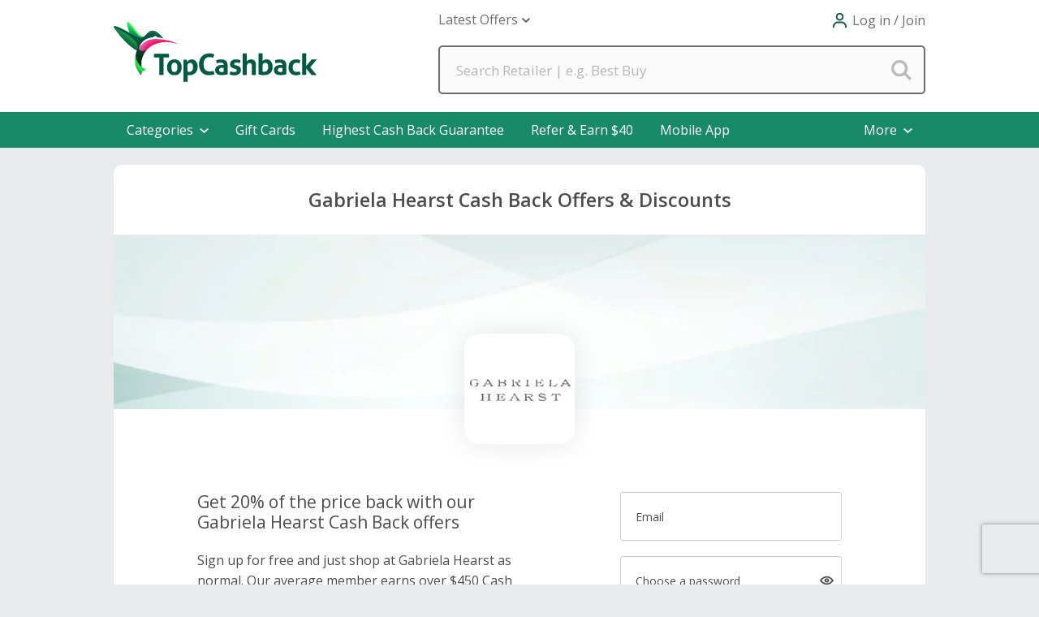

--- FILE ---
content_type: application/javascript; charset=UTF-8
request_url: https://dev.visualwebsiteoptimizer.com/j.php?a=964895&u=https%3A%2F%2Fwww.topcashback.com%2Fgabriela-hearst%2F&vn=2.1&x=true
body_size: 13199
content:
(function(){function _vwo_err(e){function gE(e,a){return"https://dev.visualwebsiteoptimizer.com/ee.gif?a=964895&s=j.php&_cu="+encodeURIComponent(window.location.href)+"&e="+encodeURIComponent(e&&e.message&&e.message.substring(0,1e3)+"&vn=")+(e&&e.code?"&code="+e.code:"")+(e&&e.type?"&type="+e.type:"")+(e&&e.status?"&status="+e.status:"")+(a||"")}var vwo_e=gE(e);try{typeof navigator.sendBeacon==="function"?navigator.sendBeacon(vwo_e):(new Image).src=vwo_e}catch(err){}}try{var extE=0,prevMode=false;window._VWO_Jphp_StartTime = (window.performance && typeof window.performance.now === 'function' ? window.performance.now() : new Date().getTime());;;(function(){window._VWO=window._VWO||{};var aC=window._vwo_code;if(typeof aC==='undefined'){window._vwo_mt='dupCode';return;}if(window._VWO.sCL){window._vwo_mt='dupCode';window._VWO.sCDD=true;try{if(aC){clearTimeout(window._vwo_settings_timer);var h=document.querySelectorAll('#_vis_opt_path_hides');var x=h[h.length>1?1:0];x&&x.remove();}}catch(e){}return;}window._VWO.sCL=true;;window._vwo_mt="live";var localPreviewObject={};var previewKey="_vis_preview_"+964895;var wL=window.location;;try{localPreviewObject[previewKey]=window.localStorage.getItem(previewKey);JSON.parse(localPreviewObject[previewKey])}catch(e){localPreviewObject[previewKey]=""}try{window._vwo_tm="";var getMode=function(e){var n;if(window.name.indexOf(e)>-1){n=window.name}else{n=wL.search.match("_vwo_m=([^&]*)");n=n&&atob(decodeURIComponent(n[1]))}return n&&JSON.parse(n)};var ccMode=getMode("_vwo_cc");if(window.name.indexOf("_vis_heatmap")>-1||window.name.indexOf("_vis_editor")>-1||ccMode||window.name.indexOf("_vis_preview")>-1){try{if(ccMode){window._vwo_mt=decodeURIComponent(wL.search.match("_vwo_m=([^&]*)")[1])}else if(window.name&&JSON.parse(window.name)){window._vwo_mt=window.name}}catch(e){if(window._vwo_tm)window._vwo_mt=window._vwo_tm}}else if(window._vwo_tm.length){window._vwo_mt=window._vwo_tm}else if(location.href.indexOf("_vis_opt_preview_combination")!==-1&&location.href.indexOf("_vis_test_id")!==-1){window._vwo_mt="sharedPreview"}else if(localPreviewObject[previewKey]){window._vwo_mt=JSON.stringify(localPreviewObject)}if(window._vwo_mt!=="live"){;if(typeof extE!=="undefined"){extE=1}if(!getMode("_vwo_cc")){(function(){var cParam='';try{if(window.VWO&&window.VWO.appliedCampaigns){var campaigns=window.VWO.appliedCampaigns;for(var cId in campaigns){if(campaigns.hasOwnProperty(cId)){var v=campaigns[cId].v;if(cId&&v){cParam='&c='+cId+'-'+v+'-1';break;}}}}}catch(e){}var prevMode=false;_vwo_code.load('https://dev.visualwebsiteoptimizer.com/j.php?mode='+encodeURIComponent(window._vwo_mt)+'&a=964895&f=1&u='+encodeURIComponent(window._vis_opt_url||document.URL)+'&eventArch=true'+'&x=true'+cParam,{sL:window._vwo_code.sL});if(window._vwo_code.sL){prevMode=true;}})();}else{(function(){window._vwo_code&&window._vwo_code.finish();_vwo_ccc={u:"/j.php?a=964895&u=https%3A%2F%2Fwww.topcashback.com%2Fgabriela-hearst%2F&vn=2.1&x=true"};var s=document.createElement("script");s.src="https://app.vwo.com/visitor-behavior-analysis/dist/codechecker/cc.min.js?r="+Math.random();document.head.appendChild(s)})()}}}catch(e){var vwo_e=new Image;vwo_e.src="https://dev.visualwebsiteoptimizer.com/ee.gif?s=mode_det&e="+encodeURIComponent(e&&e.stack&&e.stack.substring(0,1e3)+"&vn=");aC&&window._vwo_code.finish()}})();
;;window._vwo_cookieDomain="topcashback.com";;;;_vwo_surveyAssetsBaseUrl="https://cdn.visualwebsiteoptimizer.com/";;if(prevMode){return}if(window._vwo_mt === "live"){window.VWO=window.VWO||[];window._vwo_acc_id=964895;window.VWO._=window.VWO._||{};;;window.VWO.visUuid="D77818EF534769D2D094CEAA06A4D951E|b83d1e1522333f5cbe1b0fb2436cf6ed";
;_vwo_code.sT=_vwo_code.finished();(function(c,a,e,d,b,z,g,sT){if(window.VWO._&&window.VWO._.isBot)return;const cookiePrefix=window._vwoCc&&window._vwoCc.cookiePrefix||"";const useLocalStorage=sT==="ls";const cookieName=cookiePrefix+"_vwo_uuid_v2";const escapedCookieName=cookieName.replace(/([.*+?^${}()|[\]\\])/g,"\\$1");const cookieDomain=g;function getValue(){if(useLocalStorage){return localStorage.getItem(cookieName)}else{const regex=new RegExp("(^|;\\s*)"+escapedCookieName+"=([^;]*)");const match=e.cookie.match(regex);return match?decodeURIComponent(match[2]):null}}function setValue(value,days){if(useLocalStorage){localStorage.setItem(cookieName,value)}else{e.cookie=cookieName+"="+value+"; expires="+new Date(864e5*days+ +new Date).toGMTString()+"; domain="+cookieDomain+"; path=/"}}let existingValue=null;if(sT){const cookieRegex=new RegExp("(^|;\\s*)"+escapedCookieName+"=([^;]*)");const cookieMatch=e.cookie.match(cookieRegex);const cookieValue=cookieMatch?decodeURIComponent(cookieMatch[2]):null;const lsValue=localStorage.getItem(cookieName);if(useLocalStorage){if(lsValue){existingValue=lsValue;if(cookieValue){e.cookie=cookieName+"=; expires=Thu, 01 Jan 1970 00:00:01 GMT; domain="+cookieDomain+"; path=/"}}else if(cookieValue){localStorage.setItem(cookieName,cookieValue);e.cookie=cookieName+"=; expires=Thu, 01 Jan 1970 00:00:01 GMT; domain="+cookieDomain+"; path=/";existingValue=cookieValue}}else{if(cookieValue){existingValue=cookieValue;if(lsValue){localStorage.removeItem(cookieName)}}else if(lsValue){e.cookie=cookieName+"="+lsValue+"; expires="+new Date(864e5*366+ +new Date).toGMTString()+"; domain="+cookieDomain+"; path=/";localStorage.removeItem(cookieName);existingValue=lsValue}}a=existingValue||a}else{const regex=new RegExp("(^|;\\s*)"+escapedCookieName+"=([^;]*)");const match=e.cookie.match(regex);a=match?decodeURIComponent(match[2]):a}-1==e.cookie.indexOf("_vis_opt_out")&&-1==d.location.href.indexOf("vwo_opt_out=1")&&(window.VWO.visUuid=a),a=a.split("|"),b=new Image,g=window._vis_opt_domain||c||d.location.hostname.replace(/^www\./,""),b.src="https://dev.visualwebsiteoptimizer.com/eu01/v.gif?cd="+(window._vis_opt_cookieDays||0)+"&a=964895&d="+encodeURIComponent(d.location.hostname.replace(/^www\./,"") || c)+"&u="+a[0]+"&h="+a[1]+"&t="+z,d.vwo_iehack_queue=[b],setValue(a.join("|"),366)})("topcashback.com",window.VWO.visUuid,document,window,0,_vwo_code.sT,"topcashback.com","false"||null);
;clearTimeout(window._vwo_settings_timer);window._vwo_settings_timer=null;;;;;var vwoCode=window._vwo_code;if(vwoCode.filterConfig&&vwoCode.filterConfig.filterTime==="balanced"){vwoCode.removeLoaderAndOverlay()}var vwo_CIF=false;var UAP=false;;;var _vwo_style=document.getElementById('_vis_opt_path_hides'),_vwo_css=(vwoCode.hide_element_style?vwoCode.hide_element_style():'{opacity:0 !important;filter:alpha(opacity=0) !important;background:none !important;transition:none !important;}')+':root {--vwo-el-opacity:0 !important;--vwo-el-filter:alpha(opacity=0) !important;--vwo-el-bg:none !important;--vwo-el-ts:none !important;}',_vwo_text="" + _vwo_css;if (_vwo_style) { var e = _vwo_style.classList.contains("_vis_hide_layer") && _vwo_style; if (UAP && !UAP() && vwo_CIF && !vwo_CIF()) { e ? e.parentNode.removeChild(e) : _vwo_style.parentNode.removeChild(_vwo_style) } else { if (e) { var t = _vwo_style = document.createElement("style"), o = document.getElementsByTagName("head")[0], s = document.querySelector("#vwoCode"); t.setAttribute("id", "_vis_opt_path_hides"), s && t.setAttribute("nonce", s.nonce), t.setAttribute("type", "text/css"), o.appendChild(t) } if (_vwo_style.styleSheet) _vwo_style.styleSheet.cssText = _vwo_text; else { var l = document.createTextNode(_vwo_text); _vwo_style.appendChild(l) } e ? e.parentNode.removeChild(e) : _vwo_style.removeChild(_vwo_style.childNodes[0])}};window.VWO.ssMeta = { enabled: 0, noSS: 0 };;;VWO._=VWO._||{};window._vwo_clicks=false;VWO._.allSettings=(function(){return{dataStore:{campaigns:{59:{"version":4,"multiple_domains":0,"stag":1,"manual":false,"varSegAllowed":false,"mt":{"1":"8808420"},"muts":{"post":{"refresh":true,"enabled":true}},"metrics":[{"metricId":984888,"type":"m","id":1}],"goals":{"1":{"mca":false,"type":"CUSTOM_GOAL","identifier":"signUp"}},"segment_code":"true","ep":1767887667000,"clickmap":0,"pg_config":["3152182"],"id":59,"sV":1,"urlRegex":"","name":"(Maria) Thanks Landing Page Header Test","cEV":1,"comb_n":{"2":"Variation-1","3":"Variation-2","4":"Variation-3","1":"Control"},"exclude_url":"","pc_traffic":100,"pgre":true,"ss":null,"status":"RUNNING","triggers":["21414430"],"aMTP":1,"type":"VISUAL_AB","globalCode":{"post":"GL_964895_59_post","pre":"GL_964895_59_pre"},"sections":{"1":{"triggers":[],"segment":{"2":1,"3":1,"4":1,"1":1},"variations":{"2":[{"xpath":"#ctl00_FullWidthLandingContent_AlternateLandingControl_JoinSlice_H1","tag":"C_964895_59_1_2_0","rtag":"R_964895_59_1_2_0"}],"3":[{"xpath":"#ctl00_FullWidthLandingContent_AlternateLandingControl_JoinSlice_H1","tag":"C_964895_59_1_3_0","rtag":"R_964895_59_1_3_0"}],"4":[{"xpath":"#ctl00_FullWidthLandingContent_AlternateLandingControl_JoinSlice_H1","tag":"C_964895_59_1_4_0","rtag":"R_964895_59_1_4_0"}],"1":[]},"variation_names":{"2":"Variation-1","3":"Variation-2","4":"Variation-3","1":"Control"},"editorXPaths":{"2":"#ctl00_FullWidthLandingContent_AlternateLandingControl_JoinSlice_H1","3":"#ctl00_FullWidthLandingContent_AlternateLandingControl_JoinSlice_H1","4":"#ctl00_FullWidthLandingContent_AlternateLandingControl_JoinSlice_H1","1":""},"path":"","globalWidgetSnippetIds":{"2":[],"3":[],"4":[],"1":[]}}},"combs":{"2":0.25,"3":0.25,"4":0.25,"1":0.25},"ps":true,"ibe":0}, 47:{"version":4,"multiple_domains":0,"stag":1,"manual":false,"varSegAllowed":false,"mt":{"2":"9616650","3":"9632136","4":"9632139","1":"8808420","6":"21662173","7":"21662176"},"muts":{"post":{"refresh":true,"enabled":true}},"metrics":[{"metricId":984888,"type":"m","id":1},{"metricId":1077828,"type":"m","id":2},{"metricId":1079631,"type":"m","id":3},{"metricId":1079637,"type":"m","id":4},{"metricId":0,"type":"g","id":6},{"metricId":0,"type":"g","id":7}],"goals":{"2":{"mca":false,"type":"CUSTOM_GOAL","identifier":"vwo_dom_click"},"3":{"mca":false,"revenueProp":"timeSpent","type":"REVENUE_TRACKING","identifier":"vwo_pageUnload"},"4":{"mca":false,"revenueProp":"sdyp","type":"REVENUE_TRACKING","identifier":"vwo_pageUnload"},"1":{"mca":false,"type":"CUSTOM_GOAL","identifier":"signUp"},"6":{"mca":false,"identifier":null,"type":"CUSTOM_GOAL","url":"._vwo_coal_1766077751234"},"7":{"mca":false,"identifier":null,"type":"CUSTOM_GOAL","url":"._vwo_coal_1766077781400"}},"segment_code":"true","ep":1751401465000,"clickmap":0,"pg_config":["3108499"],"id":47,"sV":1,"urlRegex":"","name":"(Diana) - Mobile App Slice Test #3","cEV":1,"comb_n":{"2":"Variation-1","3":"Variation-2","1":"Control"},"exclude_url":"","pc_traffic":100,"pgre":true,"ss":null,"status":"RUNNING","triggers":["21414430"],"aMTP":1,"type":"VISUAL_AB","globalCode":{"post":"GL_964895_47_post","pre":"GL_964895_47_pre"},"sections":{"1":{"triggers":[],"segment":{"2":1,"3":1,"1":1},"variations":{"2":[{"xpath":"#ctl00_GeckoOneColPrimary_Info_appHeaderInfo > p:nth-of-type(1)","tag":"C_964895_47_1_2_0","rtag":"R_964895_47_1_2_0"},{"xpath":"#ctl00_GeckoOneColPrimary_Info_appHeaderInfo > p:nth-of-type(2)","tag":"C_964895_47_1_2_1","rtag":"R_964895_47_1_2_1"},{"xpath":"#ctl00_GeckoOneColPrimary_Info_appHeaderInfo > p:nth-of-type(3)","tag":"C_964895_47_1_2_2","rtag":"R_964895_47_1_2_2"},{"dHE":true,"xpath":"#ctl00_GeckoOneColPrimary_Info_hypAppleDownload > img:nth-of-type(1)","tag":"C_964895_47_1_2_3","rtag":"R_964895_47_1_2_3"},{"dHE":true,"xpath":"#ctl00_GeckoOneColPrimary_Info_hypAndroidDownload > img:nth-of-type(1)","tag":"C_964895_47_1_2_4","rtag":"R_964895_47_1_2_4"}],"3":[{"xpath":"#ctl00_GeckoOneColPrimary_Info_headerDownloadMobileApp","tag":"C_964895_47_1_3_0","rtag":"R_964895_47_1_3_0"},{"xpath":"#ctl00_GeckoOneColPrimary_Info_appHeaderInfo","tag":"C_964895_47_1_3_1","rtag":"R_964895_47_1_3_1"},{"dHE":true,"xpath":"#ctl00_GeckoOneColPrimary_Info_hypAppleDownload > img:nth-of-type(1)","tag":"C_964895_47_1_3_2","rtag":"R_964895_47_1_3_2"},{"dHE":true,"xpath":"#ctl00_GeckoOneColPrimary_Info_hypAndroidDownload > img:nth-of-type(1)","tag":"C_964895_47_1_3_3","rtag":"R_964895_47_1_3_3"}],"1":[{"dHE":true,"xpath":"#ctl00_GeckoOneColPrimary_Info_hypAppleDownload > img:nth-of-type(1)","tag":"C_964895_47_1_1_0","rtag":"R_964895_47_1_1_0"},{"dHE":true,"xpath":"#ctl00_GeckoOneColPrimary_Info_hypAndroidDownload > img:nth-of-type(1)","tag":"C_964895_47_1_1_1","rtag":"R_964895_47_1_1_1"}]},"variation_names":{"2":"Variation-1","3":"Variation-2","1":"Control"},"editorXPaths":{"2":"#ctl00_GeckoOneColPrimary_Info_appHeaderInfo > p:nth-of-type(1),#ctl00_GeckoOneColPrimary_Info_appHeaderInfo > p:nth-of-type(2),#ctl00_GeckoOneColPrimary_Info_appHeaderInfo > p:nth-of-type(3),#ctl00_GeckoOneColPrimary_Info_hypAppleDownload > img:nth-of-type(1),#ctl00_GeckoOneColPrimary_Info_hypAndroidDownload > img:nth-of-type(1)","3":"#ctl00_GeckoOneColPrimary_Info_headerDownloadMobileApp,#ctl00_GeckoOneColPrimary_Info_appHeaderInfo,#ctl00_GeckoOneColPrimary_Info_hypAppleDownload > img:nth-of-type(1),#ctl00_GeckoOneColPrimary_Info_hypAndroidDownload > img:nth-of-type(1)","1":"#ctl00_GeckoOneColPrimary_Info_hypAppleDownload > img:nth-of-type(1),#ctl00_GeckoOneColPrimary_Info_hypAndroidDownload > img:nth-of-type(1)"},"path":"","globalWidgetSnippetIds":{"2":[],"3":[],"1":[]}}},"combs":{"2":0.333333,"3":0.333333,"1":0.333333},"ps":true,"ibe":0}, 54:{"version":4,"multiple_domains":0,"manual":false,"varSegAllowed":false,"stag":0,"muts":{"post":{"refresh":true,"enabled":true}},"metrics":[{"metricId":984888,"type":"m","id":1},{"metricId":1077828,"type":"m","id":2}],"mt":{"2":"9616650","1":"8808420"},"segment_code":"((_vwo_t.cm('eO', 'poll','_vwo_s().f_nin(_vwo_s().gC(\\'LoggedIn\\'),\\'True\\')') && _vwo_s().f_e(_vwo_s().ts(),'org')))","ep":1757943369000,"clickmap":0,"goals":{"2":{"mca":false,"type":"CUSTOM_GOAL","identifier":"vwo_dom_click"},"1":{"mca":false,"type":"CUSTOM_GOAL","identifier":"signUp"}},"pg_config":["3088594"],"id":54,"urlRegex":"","name":"(Diana) - Merchant Description Header Test #3","sV":1,"comb_n":{"2":"Variation-1","1":"Control"},"exclude_url":"","pc_traffic":100,"pgre":true,"ss":{"pu":"_vwo_t.cm('eO','dom.load')","csa":0},"status":"RUNNING","triggers":["21418246"],"aMTP":1,"type":"VISUAL_AB","globalCode":{"post":"GL_964895_54_post","pre":"GL_964895_54_pre"},"sections":{"1":{"triggers":[],"segment":{"2":1,"1":1},"variations":{"2":[{"xpath":"HEAD","tag":"C_964895_54_1_2_0","rtag":"R_964895_54_1_2_0"}],"1":[]},"variation_names":{"2":"Variation-1","1":"Control"},"editorXPaths":{"2":[],"1":[]},"path":"","globalWidgetSnippetIds":{"2":[],"1":[]}}},"combs":{"2":0.5,"1":0.5},"ps":true,"ibe":0}, 56:{"sections":{"1":{"triggers":[],"segment":{"2":1,"1":1},"variations":{"2":[{"xpath":"html.vwo_p_s_517c31413571c40d46b027b67c87fea3 .desktop_banner","tag":"C_964895_56_1_2_0","rtag":"R_964895_56_1_2_0"},{"xpath":"html.vwo_p_s_517c31413571c40d46b027b67c87fea3 .sub_text","tag":"C_964895_56_1_2_1","rtag":"R_964895_56_1_2_1"},{"xpath":"html.vwo_p_s_517c31413571c40d46b027b67c87fea3 .title_display > strong:nth-of-type(1)","tag":"C_964895_56_1_2_2","rtag":"R_964895_56_1_2_2"},{"xpath":"html.vwo_p_s_517c31413571c40d46b027b67c87fea3 .offer_container_2 > div:nth-of-type(2) > div:nth-of-type(1) > p:nth-of-type(3)","tag":"C_964895_56_1_2_3","rtag":"R_964895_56_1_2_3"},{"xpath":"html.vwo_p_s_517c31413571c40d46b027b67c87fea3 .show_button_on_off","tag":"C_964895_56_1_2_4","rtag":"R_964895_56_1_2_4"},{"xpath":"html.vwo_p_s_b7999957435b6fc5b52ea7a90aeb0174 .offer_container_2 > div:nth-of-type(2) > div:nth-of-type(1) > h1:nth-of-type(1)","tag":"C_964895_56_1_2_5","rtag":"R_964895_56_1_2_5"},{"xpath":"html.vwo_p_s_b7999957435b6fc5b52ea7a90aeb0174 .offer_container_2 > div:nth-of-type(2) > div:nth-of-type(1) > p:nth-of-type(1)","tag":"C_964895_56_1_2_6","rtag":"R_964895_56_1_2_6"},{"xpath":"html.vwo_p_s_b7999957435b6fc5b52ea7a90aeb0174 .sub_text","tag":"C_964895_56_1_2_7","rtag":"R_964895_56_1_2_7"},{"xpath":"html.vwo_p_s_b7999957435b6fc5b52ea7a90aeb0174 .show_button_on_off","tag":"C_964895_56_1_2_8","rtag":"R_964895_56_1_2_8"},{"xpath":"html.vwo_p_s_b7999957435b6fc5b52ea7a90aeb0174 .offer_container_2 > div:nth-of-type(2) > div:nth-of-type(1) > p:nth-of-type(3)","tag":"C_964895_56_1_2_9","rtag":"R_964895_56_1_2_9"},{"dHE":true,"xpath":".show_button_on_off","tag":"C_964895_56_1_2_10","rtag":"R_964895_56_1_2_10"}],"1":[{"dHE":true,"xpath":".show_button_on_off","tag":"C_964895_56_1_1_0","rtag":"R_964895_56_1_1_0"}]},"variation_names":{"2":"Variation-1","1":"Control"},"editorXPaths":{"2":[],"1":[]},"path":"","globalWidgetSnippetIds":{"2":[],"1":[]}}},"multiple_domains":0,"manual":false,"goals":{"10":{"mca":false,"type":"CUSTOM_GOAL","identifier":null},"11":{"mca":false,"identifier":null,"type":"CUSTOM_GOAL","url":"._vwo_coal_1768336258243"},"5":{"mca":false,"type":"CUSTOM_GOAL","identifier":null},"2":{"mca":false,"type":"CUSTOM_GOAL","identifier":null},"3":{"mca":false,"type":"CUSTOM_GOAL","identifier":null},"4":{"mca":false,"type":"CUSTOM_GOAL","identifier":null},"1":{"mca":false,"type":"CUSTOM_GOAL","identifier":null},"6":{"mca":false,"type":"CUSTOM_GOAL","identifier":null},"7":{"mca":false,"type":"CUSTOM_GOAL","identifier":null},"8":{"mca":false,"type":"CUSTOM_GOAL","identifier":null},"9":{"mca":false,"type":"CUSTOM_GOAL","identifier":null}},"mt":{"10":"22078417","11":"22078420","5":"22078402","2":"22078393","3":"22078396","4":"22078399","1":"22078390","6":"22078405","7":"22078408","8":"22078411","9":"22078414"},"segment_code":"true","ep":1767806277000,"clickmap":0,"globalCode":{"post":"GL_964895_56_post","pre":"GL_964895_56_pre"},"sV":1,"cEV":1,"pc_traffic":100,"ss":null,"mSP":true,"triggers":["21414430"],"aMTP":1,"type":"VISUAL_AB","comb_n":{"2":"Variation-1","1":"Control"},"ps":true,"version":4,"varSegAllowed":false,"exclude_url":"","pg_config":["3152161"],"urlRegex":"","name":"(Diana) Pinterest Hub Test #1","pgre":true,"id":56,"stag":1,"ibe":0,"combs":{"2":0.5,"1":0.5},"muts":{"post":{"refresh":true,"enabled":true}},"status":"RUNNING","metrics":[{"metricId":0,"type":"g","id":1},{"metricId":0,"type":"g","id":2},{"metricId":0,"type":"g","id":3},{"metricId":0,"type":"g","id":4},{"metricId":0,"type":"g","id":5},{"metricId":0,"type":"g","id":6},{"metricId":0,"type":"g","id":7},{"metricId":0,"type":"g","id":8},{"metricId":0,"type":"g","id":9},{"metricId":0,"type":"g","id":10},{"metricId":0,"type":"g","id":11}]}, 61:{"version":4,"multiple_domains":0,"manual":false,"varSegAllowed":false,"stag":"s_61","muts":{"post":{"refresh":true,"enabled":true}},"metrics":[{"metricId":0,"type":"g","id":1},{"metricId":984888,"type":"m","id":2}],"mt":{"2":"8808420","1":"21870616"},"segment_code":"(_vwo_t.cm('eO', 'poll','_vwo_s().f_nin(_vwo_s().gC(\\'LoggedIn\\'),\\'True\\')'))","ep":1768488497000,"clickmap":0,"goals":{"2":{"mca":false,"type":"CUSTOM_GOAL","identifier":"signUp"},"1":{"mca":false,"type":"CUSTOM_GOAL","identifier":null}},"pg_config":["3129703"],"id":61,"urlRegex":"","name":"(Diana) Gift Cards Header\/Subheader Test #3","sV":1,"comb_n":{"2":"Variation-1","1":"Control"},"exclude_url":"","pc_traffic":100,"pgre":true,"ss":{"pu":"domReady","csa":0},"status":"RUNNING","triggers":["21870613"],"aMTP":1,"type":"VISUAL_AB","globalCode":{"post":"GL_964895_61_post","pre":"GL_964895_61_pre"},"sections":{"1":{"triggers":[],"segment":{"2":1,"1":1},"variations":{"2":[{"xpath":"#ctl00_FullWidthLandingContent_DesktopHeroDescription","tag":"C_964895_61_1_2_0","rtag":"R_964895_61_1_2_0"},{"xpath":".gc-hero__header","tag":"C_964895_61_1_2_1","rtag":"R_964895_61_1_2_1"}],"1":[]},"variation_names":{"2":"Variation-1","1":"Control"},"editorXPaths":{"2":"#ctl00_FullWidthLandingContent_DesktopHeroDescription,.gc-hero__header","1":""},"path":"","globalWidgetSnippetIds":{"2":[],"1":[]}}},"combs":{"2":0.5,"1":0.5},"ps":true,"ibe":0}, 58:{"version":4,"multiple_domains":0,"stag":1,"manual":false,"varSegAllowed":false,"mt":{"1":"8808420"},"muts":{"post":{"refresh":true,"enabled":true}},"metrics":[{"metricId":984888,"type":"m","id":1}],"goals":{"1":{"mca":false,"type":"CUSTOM_GOAL","identifier":"signUp"}},"segment_code":"true","ep":1767886696000,"clickmap":0,"pg_config":["3108502"],"id":58,"sV":1,"urlRegex":"","name":"(Maria) Hand Sanitizer Freebie - Landing Page Description Test","cEV":1,"comb_n":{"2":"Variation-1","1":"Control"},"exclude_url":"","pc_traffic":100,"pgre":true,"ss":null,"status":"RUNNING","triggers":["21414430"],"aMTP":1,"type":"VISUAL_AB","globalCode":{"post":"GL_964895_58_post","pre":"GL_964895_58_pre"},"sections":{"1":{"triggers":[],"segment":{"2":1,"1":1},"variations":{"2":[{"xpath":"#ctl00_FullWidthLandingContent_LandingContent_lblSmallTitle","tag":"C_964895_58_1_2_0","rtag":"R_964895_58_1_2_0"}],"1":[]},"variation_names":{"2":"Variation-1","1":"Control"},"editorXPaths":{"2":"#ctl00_FullWidthLandingContent_LandingContent_lblSmallTitle","1":""},"path":"","globalWidgetSnippetIds":{"2":[],"1":[]}}},"combs":{"2":0.5,"1":0.5},"ps":true,"ibe":0}, 52:{"version":4,"multiple_domains":0,"stag":1,"manual":false,"varSegAllowed":false,"mt":{"2":"9616650","4":"21414505","1":"8808420"},"muts":{"post":{"refresh":true,"enabled":true}},"metrics":[{"metricId":984888,"type":"m","id":1},{"metricId":1077828,"type":"m","id":2},{"metricId":0,"type":"g","id":4}],"goals":{"2":{"mca":false,"type":"CUSTOM_GOAL","identifier":"vwo_dom_click"},"4":{"mca":false,"identifier":null,"type":"CUSTOM_GOAL","url":"._vwo_coal_1767007099365"},"1":{"mca":false,"type":"CUSTOM_GOAL","identifier":"signUp"}},"segment_code":"true","ep":1756203907000,"clickmap":0,"pg_config":["3088204"],"id":52,"sV":1,"urlRegex":"","name":"(Diana) - Browser Extension Test #3","cEV":1,"comb_n":{"2":"Variation-1","3":"Variation-2","1":"Control"},"exclude_url":"","pc_traffic":100,"pgre":true,"ss":null,"status":"RUNNING","triggers":["21414430"],"aMTP":1,"type":"VISUAL_AB","globalCode":{"post":"GL_964895_52_post","pre":"GL_964895_52_pre"},"sections":{"1":{"triggers":[],"segment":{"2":1,"3":1,"1":1},"variations":{"2":[{"xpath":".extension-description","tag":"C_964895_52_1_2_0","rtag":"R_964895_52_1_2_0"},{"xpath":".extension-heading","tag":"C_964895_52_1_2_1","rtag":"R_964895_52_1_2_1"},{"dHE":true,"xpath":"#ctl00_BodyMain_ctl00_InstallExtensionButtonTop","tag":"C_964895_52_1_2_2","rtag":"R_964895_52_1_2_2"}],"3":[{"xpath":".extension-heading","tag":"C_964895_52_1_3_0","rtag":"R_964895_52_1_3_0"},{"xpath":".extension-description","tag":"C_964895_52_1_3_1","rtag":"R_964895_52_1_3_1"},{"dHE":true,"xpath":"#ctl00_BodyMain_ctl00_InstallExtensionButtonTop","tag":"C_964895_52_1_3_2","rtag":"R_964895_52_1_3_2"}],"1":[{"dHE":true,"xpath":"#ctl00_BodyMain_ctl00_InstallExtensionButtonTop","tag":"C_964895_52_1_1_0","rtag":"R_964895_52_1_1_0"}]},"variation_names":{"2":"Variation-1","3":"Variation-2","1":"Control"},"editorXPaths":{"2":".extension-description,.extension-heading,#ctl00_BodyMain_ctl00_InstallExtensionButtonTop","3":".extension-heading,.extension-description,#ctl00_BodyMain_ctl00_InstallExtensionButtonTop","1":"#ctl00_BodyMain_ctl00_InstallExtensionButtonTop"},"path":"","globalWidgetSnippetIds":{"2":[],"3":[],"1":[]}}},"combs":{"2":0.333333,"3":0.333333,"1":0.333333},"ps":true,"ibe":0}},changeSets:{},plugins:{"LIBINFO":{"DEBUGGER_UI":{"HASH":"ac2f1194867fde41993ef74a1081ed6bbr"},"TRACK":{"LIB_SUFFIX":"","HASH":"13868f8d526ad3d74df131c9d3ab264bbr"},"SURVEY":{"HASH":"26c3d4886040fa9c2a9d64ea634f2facbr"},"EVAD":{"LIB_SUFFIX":"","HASH":""},"HEATMAP_HELPER":{"HASH":"c5d6deded200bc44b99989eeb81688a4br"},"OPA":{"HASH":"47280cdd59145596dbd65a7c3edabdc2br","PATH":"\/4.0"},"WORKER":{"HASH":"70faafffa0475802f5ee03ca5ff74179br"},"SURVEY_HTML":{"HASH":"9e434dd4255da1c47c8475dbe2dcce30br"},"SURVEY_DEBUG_EVENTS":{"HASH":"070e0146fac2addb72df1f8a77c73552br"}},"ACCTZ":"America\/Indiana\/Indianapolis","GEO":{"rn":"Ohio","vn":"geoip2","c":"Columbus","r":"OH","conC":"NA","cc":"US","cEU":"","cn":"United States"},"UA":{"os":"MacOS","dt":"spider","br":"Other","de":"Other","ps":"desktop:false:Mac OS X:10.15.7:ClaudeBot:1:Spider"},"IP":"18.219.146.196","PIICONFIG":false,"DACDNCONFIG":{"FB":false,"CKLV":false,"CINSTJS":false,"CRECJS":false,"eNC":false,"IAF":false,"aSM":false,"SCC":"{\"sT\":2000,\"hE\":\"body\",\"cache\":0}","BSECJ":false,"SPAR":false,"PRTHD":false,"DT":{"SEGMENTCODE":"function(){ return _vwo_s().f_e(_vwo_s().dt(),'mobile') };","DELAYAFTERTRIGGER":1000,"DEVICE":"mobile","TC":"function(){ return _vwo_t.cm('eO','js',VWO._.dtc.ctId); };"},"CSHS":false,"SST":false,"DONT_IOS":false,"CJ":false,"RDBG":false,"DNDOFST":1000,"jsConfig":{"ast":1,"earc":1,"ge":1,"ivocpa":false,"vqe":false,"se":1,"ele":1,"m360":1},"SPA":true,"debugEvt":false,"DLRE":1727350532,"SD":false,"AST":true,"UCP":false}},vwoData:{"gC":null,"pR":[]},crossDomain:{},integrations:{},events:{"vwo_sdkDebug":{},"signUp":{},"vwo_page_session_count":{},"vwo_rC":{},"vwo_surveyQuestionSubmitted":{},"vwo_survey_surveyCompleted":{},"vwo_surveyCompleted":{},"vwo_survey_reachedThankyou":{},"vwo_survey_questionAttempted":{},"vwo_survey_display":{},"vwo_survey_complete":{},"vwo_survey_close":{},"vwo_survey_attempt":{},"vwo_customConversion":{},"vwo_customTrigger":{},"vwo_leaveIntent":{},"vwo_conversion":{},"vwo_appNotResponding":{},"vwo_variationShown":{},"vwo_pageView":{},"vwo_dom_click":{"nS":["target.innerText","target"]},"vwo_networkChanged":{},"vwo_dom_submit":{},"vwo_newSessionCreated":{},"vwo_revenue":{},"vwo_log":{},"vwo_surveyExtraData":{},"vwo_fling":{},"vwo_tabOut":{},"vwo_timer":{"nS":["timeSpent"]},"vwo_sdkUsageStats":{},"vwo_dom_scroll":{"nS":["pxBottom","bottom","top","pxTop"]},"vwo_surveyClosed":{},"vwo_debugLogs":{},"vwo_tabIn":{},"vwo_selection":{},"vwo_goalVisit":{"nS":["expId"]},"vwo_copy":{},"vwo_surveyDisplayed":{},"vwo_autoCapture":{},"vwo_surveyQuestionAttempted":{},"vwo_surveyAttempted":{},"vwo_dom_hover":{},"vwo_mouseout":{},"vwo_fmeSdkInit":{},"vwo_performance":{},"vwo_repeatedHovered":{},"vwo_repeatedScrolled":{},"vwo_zoom":{},"vwo_longPress":{},"vwo_scroll":{},"vwo_singleTap":{},"vwo_trackGoalVisited":{},"vwo_vA":{},"vwo_survey_questionShown":{},"vwo_cursorThrashed":{},"vwo_recommendation_block_shown":{},"vwo_errorOnPage":{},"vwo_analyzeHeatmap":{},"vwo_analyzeRecording":{},"vwo_surveyQuestionDisplayed":{},"vwo_analyzeForm":{},"vwo_pageRefreshed":{},"vwo_pageUnload":{},"vwo_orientationChanged":{},"vwo_appTerminated":{},"vwo_appComesInForeground":{},"vwo_appGoesInBackground":{},"vwo_appLaunched":{},"vwo_quickBack":{},"vwo_survey_submit":{},"vwo_sessionSync":{},"vwo_appCrashed":{},"vwo_screenViewed":{},"vwo_syncVisitorProp":{},"vwo_doubleTap":{}},visitorProps:{"vwo_domain":{},"vwo_email":{}},uuid:"D77818EF534769D2D094CEAA06A4D951E",syV:{},syE:{},cSE:{},CIF:false,syncEvent:"sessionCreated",syncAttr:"sessionCreated"},sCIds:{},oCids:["59","47","54","56","61","58","52"],triggers:{"22078390":{"cnds":[{"id":1000,"event":"vwo_dom_click","filters":[["event.targetUrl","urlReg","^https?\\:\\\/\\\/adidas\\.njih\\.net\\\/c\\\/22788\\\/264102\\\/4270\\\/?\\?c\\=affiliate_2021&af_reengagement_window\\=\\[\u2026\\]F%2Fwww\\.adidas\\.com%2Fus%2Fgrand\\-court\\-2\\.0\\-shoes%2FGW9213\\.html(?:#.*)?$"]]}],"dslv":2},"22078393":{"cnds":[{"id":1000,"event":"vwo_dom_click","filters":[["event.targetUrl","urlReg","^https?\\:\\\/\\\/click\\.linksynergy\\.com\\\/deeplink\\\/?\\?id\\=d2nUJiCPCGM&mid\\=43728&murl\\=https%3a%2f%2fwww\\.ugg\\.com%2fwomen\\-boots\\-classic\\-boots%2fclassic\\-ultra\\-mini\\-platform%2f1135092\\.html%3fdwvar_1135092_color%3dCHE(?:#.*)?$"]]}],"dslv":2},"22078396":{"cnds":[{"id":1000,"event":"vwo_dom_click","filters":[["event.targetUrl","urlReg","^https?\\:\\\/\\\/click\\.linksynergy\\.com\\\/deeplink\\\/?\\?id\\=d2nUJiCPCGM&mid\\=43729&murl\\=https%3A%2F%2Fwww\\.hoka\\.com%2Fen%2Fus%2Fwomens\\-everyday\\-running\\-shoes%2Fbondi\\-9%2F1162012\\.html%3Fdwvar_1162012_color%3DALBST&LSNSUBSITE\\=LSNSUBSITE(?:#.*)?$"]]}],"dslv":2},"22078399":{"cnds":[{"id":1000,"event":"vwo_dom_click","filters":[["event.targetUrl","urlReg","^https?\\:\\\/\\\/click\\.linksynergy\\.com\\\/deeplink\\\/?\\?id\\=d2nUJiCPCGM&mid\\=2417&murl\\=https%3A%2F%2Fwww\\.sephora\\.com%2Fproduct%2Fgisou\\-honey\\-infused\\-hair\\-oil\\-P462352%3F(?:#.*)?$"]]}],"dslv":2},"22078402":{"cnds":[{"id":1000,"event":"vwo_dom_click","filters":[["event.targetUrl","urlReg","^https?\\:\\\/\\\/click\\.linksynergy\\.com\\\/deeplink\\\/?\\?id\\=d2nUJiCPCGM&mid\\=2417&murl\\=https%3a%2f%2fwww\\.sephora\\.com%2fproduct%2fpocket\\-blush\\-P517483%3fskuId%3d2895845%26icid2%3dproducts%2520grid%3ap517483%3aproduct(?:#.*)?$"]]}],"dslv":2},"22078405":{"cnds":[{"id":1000,"event":"vwo_dom_click","filters":[["event.targetUrl","urlReg","^https?\\:\\\/\\\/click\\.linksynergy\\.com\\\/deeplink\\\/?\\?id\\=d2nUJiCPCGM&mid\\=43177&murl\\=https%3a%2f%2fwww\\.freepeople\\.com%2ffpmovement%2fshop%2fnew\\-balance\\-740\\-sneakers%2f(?:#.*)?$"]]}],"dslv":2},"22078408":{"cnds":[{"id":1000,"event":"vwo_dom_click","filters":[["event.targetUrl","urlReg","^https?\\:\\\/\\\/(w{3}\\.)?aloyoga\\.com\\\/products\\\/u3031rg\\-accolade\\-crew\\-neck\\-pullover\\-athletic\\-heather\\-grey\\\/?(?:[\\?#].*)?$"]]}],"dslv":2},"22078411":{"cnds":[{"id":1000,"event":"vwo_dom_click","filters":[["event.targetUrl","urlReg","^https?\\:\\\/\\\/(w{3}\\.)?avantlink\\.com\\\/click\\.php\\\/?\\?tool_type\\=cl&merchant_id\\=083787d9\\-91b2\\-4576\\-a8c7\\-8c18fb2688c4&website_id\\=eb8e4017\\-cc61\\-4787\\-a182\\-bbac9e5ca3ad&url\\=https%3A%2F%2Fwww\\.stanley1913\\.com%2Fproducts%2Fadventure\\-quencher\\-travel\\-tumbler\\-40\\-oz(?:#.*)?$"]]}],"dslv":2},"9616650":{"cnds":[{"id":1000,"event":"vwo_dom_click","filters":[["page.url","pgc","3088201"]]}],"dslv":2},"9632136":{"cnds":[{"id":1000,"event":"vwo_pageUnload","filters":[]}],"dslv":2},"9632139":{"cnds":[{"id":1000,"event":"vwo_pageUnload","filters":[]}],"dslv":2},"21414430":{"cnds":["a",{"event":"vwo_mutationObserved","id":2},{"event":"vwo_notRedirecting","id":4,"filters":[]},{"event":"vwo_visibilityTriggered","id":5,"filters":[]},{"id":1000,"event":"vwo_pageView","filters":[]},{"id":1002,"event":"vwo_pageView","filters":[]}],"dslv":2},"21662176":{"cnds":[{"id":1000,"event":"vwo_dom_click","filters":[["event.target","sel","._vwo_coal_1766077781400"]]}],"dslv":2},"9":{"cnds":[{"event":"vwo_groupCampTriggered","id":105}]},"11":{"cnds":[{"event":"vwo_dynDataFetched","id":105,"filters":[["event.state","eq",1]]}]},"75":{"cnds":[{"event":"vwo_urlChange","id":99}]},"8":{"cnds":[{"event":"vwo_pageView","id":102}]},"5":{"cnds":[{"event":"vwo_postInit","id":101}]},"2":{"cnds":[{"event":"vwo_variationShown","id":100}]},"21414505":{"cnds":[{"id":1000,"event":"vwo_dom_click","filters":[["event.target","sel","._vwo_coal_1767007099365"]]}],"dslv":2},"21870616":{"cnds":[{"id":1000,"event":"vwo_dom_click","filters":[["event.targetUrl","urlReg","^\\\/EarnCashback\\.aspx\\\/?\\?mpurl\\=topcashback\\-gift\\-cards(?:#.*)?$"]]}],"dslv":2},"21870613":{"cnds":["a",{"id":1003,"event":"vwo_pageView","filters":[]},["o",{"id":500,"event":"vwo_pageView","filters":[["storage.cookies._vis_opt_exp_61_combi","nbl"]]},["a",{"event":"vwo_mutationObserved","id":2},{"event":"vwo_notRedirecting","id":4,"filters":[]},{"event":"vwo_visibilityTriggered","id":5,"filters":[]},["o",{"id":1000,"event":"vwo_timer","filters":[["storage.cookies.LoggedIn","neq","True"]],"exitTrigger":"21418243"},{"id":1001,"event":"vwo_pageView","filters":[["storage.cookies.LoggedIn","neq","True"]]}]]]],"dslv":2},"8808420":{"cnds":[{"id":1000,"event":"signUp","filters":[]}],"dslv":2},"22078420":{"cnds":[{"id":1000,"event":"vwo_dom_click","filters":[["event.target","sel","._vwo_coal_1768336258243"]]}],"dslv":2},"22078417":{"cnds":[{"id":1000,"event":"vwo_dom_click","filters":[["event.targetUrl","urlReg","^https?\\:\\\/\\\/goto\\.walmart\\.com\\\/c\\\/22788\\\/565706\\\/9383\\\/?\\?veh\\=aff&sourceid\\=imp_000011112222333344&u\\=https%3A%2F%2Fwww\\.walmart\\.com%2Fcp%2Fbooks%2F3920%3Fpovid%3DGlobalNav_rWeb_ETS_gamingentertainment_books(?:#.*)?$"]]}],"dslv":2},"22078414":{"cnds":[{"id":1000,"event":"vwo_dom_click","filters":[["event.targetUrl","urlReg","^https?\\:\\\/\\\/click\\.linksynergy\\.com\\\/deeplink\\\/?\\?id\\=d2nUJiCPCGM&mid\\=2417&murl\\=https%3a%2f%2fwww\\.sephora\\.com%2fproduct%2fjo\\-malone\\-london\\-frangipani\\-flower\\-cologne\\-P510135(?:#.*)?$"]]}],"dslv":2},"21662173":{"cnds":[{"id":1000,"event":"vwo_dom_click","filters":[["event.target","sel","._vwo_coal_1766077751234"]]}],"dslv":2},"21418243":{"cnds":[{"id":0,"event":"vwo_dom_DOMContentLoaded"}]},"21418246":{"cnds":["a",{"id":1004,"event":"vwo_pageView","filters":[]},["o",{"id":500,"event":"vwo_pageView","filters":[["storage.cookies._vis_opt_exp_54_combi","nbl"]]},["a",{"event":"vwo_mutationObserved","id":2},{"event":"vwo_notRedirecting","id":4,"filters":[]},{"event":"vwo_visibilityTriggered","id":5,"filters":[]},["o",{"id":1000,"event":"vwo_timer","filters":[["storage.cookies.LoggedIn","neq","True"]],"exitTrigger":"21418243"},{"id":1001,"event":"vwo_pageView","filters":[["storage.cookies.LoggedIn","neq","True"]]}],{"id":1002,"event":"vwo_pageView","filters":[["trafficSource","in",["org"]]]}]]],"dslv":2}},preTriggers:{},tags:{GL_964895_52_pre:{ fn:function(VWO_CURRENT_CAMPAIGN, VWO_CURRENT_VARIATION,nonce = ""){}}, GL_964895_54_pre:{ fn:function(VWO_CURRENT_CAMPAIGN, VWO_CURRENT_VARIATION,nonce = ""){}}, GL_964895_54_post:{ fn:function(VWO_CURRENT_CAMPAIGN, VWO_CURRENT_VARIATION,nonce = ""){try{window.VWO = window.VWO || [];
VWO.push([
  'onVariationApplied',
  function(data) {
    // guard against missing data
    if (!Array.isArray(data) || data.length < 3) {
      return console.error('Unexpected VWO onVariationApplied payload', data);
    }


    // extract IDs
    var expId      = data[1],
        varId      = data[2],
        expObj     = window._vwo_exp && window._vwo_exp[expId],
        // fall back to Unknown if lookup fails
        expName    = (expObj && expObj.name) || 'Unknown Experiment',
        varName    = (expObj && expObj.comb_n && expObj.comb_n[varId]) || 'Unknown Variation',
        payloadObj = {
          experimentName: expName,
          variationName:  varName,
          toolName:       'VWO'
        };


    // send to your service
    if (typeof OnExecuteServiceJSON === 'function') {
      OnExecuteServiceJSON("/Ajax.asmx/SaveOptimizelyInfoToSession", JSON.stringify(payloadObj));
    } else {
      console.error('OnExecuteServiceJSON function not available');
    }
  }
]);

}catch(e){}}}, GL_964895_59_pre:{ fn:function(VWO_CURRENT_CAMPAIGN, VWO_CURRENT_VARIATION,nonce = ""){}}, GL_964895_59_post:{ fn:function(VWO_CURRENT_CAMPAIGN, VWO_CURRENT_VARIATION,nonce = ""){try{window.VWO = window.VWO || [];
VWO.push([
  'onVariationApplied',
  function(data) {
    // guard against missing data
    if (!Array.isArray(data) || data.length < 3) {
      return console.error('Unexpected VWO onVariationApplied payload', data);
    }


    // extract IDs
    var expId      = data[1],
        varId      = data[2],
        expObj     = window._vwo_exp && window._vwo_exp[expId],
        // fall back to Unknown if lookup fails
        expName    = (expObj && expObj.name) || 'Unknown Experiment',
        varName    = (expObj && expObj.comb_n && expObj.comb_n[varId]) || 'Unknown Variation',
        payloadObj = {
          experimentName: expName,
          variationName:  varName,
          toolName:       'VWO'
        };


    // send to your service
    if (typeof OnExecuteServiceJSON === 'function') {
      OnExecuteServiceJSON("/Ajax.asmx/SaveOptimizelyInfoToSession", JSON.stringify(payloadObj));
    } else {
      console.error('OnExecuteServiceJSON function not available');
    }
  }
]);
}catch(e){}}}, GL_964895_52_post:{ fn:function(VWO_CURRENT_CAMPAIGN, VWO_CURRENT_VARIATION,nonce = ""){try{window.VWO = window.VWO || [];
VWO.push([
  'onVariationApplied',
  function(data) {
    // guard against missing data
    if (!Array.isArray(data) || data.length < 3) {
      return console.error('Unexpected VWO onVariationApplied payload', data);
    }


    // extract IDs
    var expId      = data[1],
        varId      = data[2],
        expObj     = window._vwo_exp && window._vwo_exp[expId],
        // fall back to Unknown if lookup fails
        expName    = (expObj && expObj.name) || 'Unknown Experiment',
        varName    = (expObj && expObj.comb_n && expObj.comb_n[varId]) || 'Unknown Variation',
        payloadObj = {
          experimentName: expName,
          variationName:  varName,
          toolName:       'VWO'
        };


    // send to your service
    if (typeof OnExecuteServiceJSON === 'function') {
      OnExecuteServiceJSON("/Ajax.asmx/SaveOptimizelyInfoToSession", JSON.stringify(payloadObj));
    } else {
      console.error('OnExecuteServiceJSON function not available');
    }
  }
]);

}catch(e){}}}, GL_964895_58_post:{ fn:function(VWO_CURRENT_CAMPAIGN, VWO_CURRENT_VARIATION,nonce = ""){try{window.VWO = window.VWO || [];
VWO.push([
  'onVariationApplied',
  function(data) {
    // guard against missing data
    if (!Array.isArray(data) || data.length < 3) {
      return console.error('Unexpected VWO onVariationApplied payload', data);
    }


    // extract IDs
    var expId      = data[1],
        varId      = data[2],
        expObj     = window._vwo_exp && window._vwo_exp[expId],
        // fall back to Unknown if lookup fails
        expName    = (expObj && expObj.name) || 'Unknown Experiment',
        varName    = (expObj && expObj.comb_n && expObj.comb_n[varId]) || 'Unknown Variation',
        payloadObj = {
          experimentName: expName,
          variationName:  varName,
          toolName:       'VWO'
        };


    // send to your service
    if (typeof OnExecuteServiceJSON === 'function') {
      OnExecuteServiceJSON("/Ajax.asmx/SaveOptimizelyInfoToSession", JSON.stringify(payloadObj));
    } else {
      console.error('OnExecuteServiceJSON function not available');
    }
  }
]);

}catch(e){}}}, GL_964895_58_pre:{ fn:function(VWO_CURRENT_CAMPAIGN, VWO_CURRENT_VARIATION,nonce = ""){}}, GL_964895_61_pre:{ fn:function(VWO_CURRENT_CAMPAIGN, VWO_CURRENT_VARIATION,nonce = ""){}}, GL_964895_47_pre:{ fn:function(VWO_CURRENT_CAMPAIGN, VWO_CURRENT_VARIATION,nonce = ""){}}, GL_964895_47_post:{ fn:function(VWO_CURRENT_CAMPAIGN, VWO_CURRENT_VARIATION,nonce = ""){try{window.VWO = window.VWO || [];
VWO.push([
  'onVariationApplied',
  function(data) {
    // guard against missing data
    if (!Array.isArray(data) || data.length < 3) {
      return console.error('Unexpected VWO onVariationApplied payload', data);
    }


    // extract IDs
    var expId      = data[1],
        varId      = data[2],
        expObj     = window._vwo_exp && window._vwo_exp[expId],
        // fall back to Unknown if lookup fails
        expName    = (expObj && expObj.name) || 'Unknown Experiment',
        varName    = (expObj && expObj.comb_n && expObj.comb_n[varId]) || 'Unknown Variation',
        payloadObj = {
          experimentName: expName,
          variationName:  varName,
          toolName:       'VWO'
        };


    // send to your service
    if (typeof OnExecuteServiceJSON === 'function') {
      OnExecuteServiceJSON("/Ajax.asmx/SaveOptimizelyInfoToSession", JSON.stringify(payloadObj));
    } else {
      console.error('OnExecuteServiceJSON function not available');
    }
  }
]);

}catch(e){}}}, GL_964895_56_pre:{ fn:function(VWO_CURRENT_CAMPAIGN, VWO_CURRENT_VARIATION,nonce = ""){try{;
var _vwoCurrentPageUrl = window.location.href; var matchRegex = VWO._.matchRegex;vwo_$('[vwo-widget-id]').remove();vwo_$('html').get(0).classList.forEach((cl)=>{var mpClass=cl.match(/(?:\s|^)(vwo_p_s_[0-9a-f]{32})(?:\s|$)/);mpClass && (['vwo_p_s_517c31413571c40d46b027b67c87fea3','vwo_p_s_b7999957435b6fc5b52ea7a90aeb0174'].indexOf(mpClass[1])!=-1) && vwo_$('html').removeClass(mpClass[1]);});if(VWO._.allSettings.dataStore.plugins.UA.dt === 'desktop' && matchRegex(_vwoCurrentPageUrl,'^https:\/\/topcashback\.com\/dyn\/pinterest-new-member-offer\/?(?:[?#].*)?$')){vwo_$('html').addClass('vwo_p_s_517c31413571c40d46b027b67c87fea3')} else if(VWO._.allSettings.dataStore.plugins.UA.dt === 'mobile' && matchRegex(_vwoCurrentPageUrl,'^https:\/\/topcashback\.com\/dyn\/pinterest-new-member-offer\/?(?:[?#].*)?$')){vwo_$('html').addClass('vwo_p_s_b7999957435b6fc5b52ea7a90aeb0174')}
}catch(e){}}}, GL_964895_56_post:{ fn:function(VWO_CURRENT_CAMPAIGN, VWO_CURRENT_VARIATION,nonce = ""){try{window.VWO = window.VWO || [];
VWO.push([
  'onVariationApplied',
  function(data) {
    // guard against missing data
    if (!Array.isArray(data) || data.length < 3) {
      return console.error('Unexpected VWO onVariationApplied payload', data);
    }


    // extract IDs
    var expId      = data[1],
        varId      = data[2],
        expObj     = window._vwo_exp && window._vwo_exp[expId],
        // fall back to Unknown if lookup fails
        expName    = (expObj && expObj.name) || 'Unknown Experiment',
        varName    = (expObj && expObj.comb_n && expObj.comb_n[varId]) || 'Unknown Variation',
        payloadObj = {
          experimentName: expName,
          variationName:  varName,
          toolName:       'VWO'
        };


    // send to your service
    if (typeof OnExecuteServiceJSON === 'function') {
      OnExecuteServiceJSON("/Ajax.asmx/SaveOptimizelyInfoToSession", JSON.stringify(payloadObj));
    } else {
      console.error('OnExecuteServiceJSON function not available');
    }
  }
]);
}catch(e){}}}, GL_964895_61_post:{ fn:function(VWO_CURRENT_CAMPAIGN, VWO_CURRENT_VARIATION,nonce = ""){try{window.VWO = window.VWO || [];
VWO.push([
  'onVariationApplied',
  function(data) {
    // guard against missing data
    if (!Array.isArray(data) || data.length < 3) {
      return console.error('Unexpected VWO onVariationApplied payload', data);
    }


    // extract IDs
    var expId      = data[1],
        varId      = data[2],
        expObj     = window._vwo_exp && window._vwo_exp[expId],
        // fall back to Unknown if lookup fails
        expName    = (expObj && expObj.name) || 'Unknown Experiment',
        varName    = (expObj && expObj.comb_n && expObj.comb_n[varId]) || 'Unknown Variation',
        payloadObj = {
          experimentName: expName,
          variationName:  varName,
          toolName:       'VWO'
        };


    // send to your service
    if (typeof OnExecuteServiceJSON === 'function') {
      OnExecuteServiceJSON("/Ajax.asmx/SaveOptimizelyInfoToSession", JSON.stringify(payloadObj));
    } else {
      console.error('OnExecuteServiceJSON function not available');
    }
  }
]);

}catch(e){}}}},rules:[{"triggers":["22078390"],"tags":[{"id":"metric","data":{"campaigns":[{"c":56,"g":1}],"type":"g"},"metricId":0}]},{"triggers":["22078393"],"tags":[{"id":"metric","data":{"campaigns":[{"c":56,"g":2}],"type":"g"},"metricId":0}]},{"triggers":["22078396"],"tags":[{"id":"metric","data":{"campaigns":[{"c":56,"g":3}],"type":"g"},"metricId":0}]},{"triggers":["22078399"],"tags":[{"id":"metric","data":{"campaigns":[{"c":56,"g":4}],"type":"g"},"metricId":0}]},{"triggers":["22078402"],"tags":[{"id":"metric","data":{"campaigns":[{"c":56,"g":5}],"type":"g"},"metricId":0}]},{"triggers":["22078405"],"tags":[{"id":"metric","data":{"campaigns":[{"c":56,"g":6}],"type":"g"},"metricId":0}]},{"triggers":["22078408"],"tags":[{"id":"metric","data":{"campaigns":[{"c":56,"g":7}],"type":"g"},"metricId":0}]},{"triggers":["22078411"],"tags":[{"id":"metric","data":{"campaigns":[{"c":56,"g":8}],"type":"g"},"metricId":0}]},{"triggers":["9616650"],"tags":[{"id":"metric","data":{"campaigns":[{"c":47,"g":2}],"type":"m"},"metricId":1077828},{"id":"metric","data":{"campaigns":[{"c":54,"g":2}],"type":"m"},"metricId":1077828},{"id":"metric","data":{"campaigns":[{"c":52,"g":2}],"type":"m"},"metricId":1077828}]},{"triggers":["9632136"],"tags":[{"id":"metric","data":{"campaigns":[{"c":47,"g":3}],"type":"m"},"metricId":1079631}]},{"triggers":["9632139"],"tags":[{"id":"metric","data":{"campaigns":[{"c":47,"g":4}],"type":"m"},"metricId":1079637}]},{"triggers":["21414430"],"tags":[{"data":"campaigns.59","priority":4,"id":"runCampaign"},{"data":"campaigns.47","triggerIds":["21414430"],"priority":4,"id":"runCampaign"},{"data":"campaigns.56","triggerIds":["21414430"],"priority":4,"id":"runCampaign"},{"data":"campaigns.58","triggerIds":["21414430"],"priority":4,"id":"runCampaign"},{"data":"campaigns.52","triggerIds":["21414430"],"priority":4,"id":"runCampaign"}]},{"triggers":["21662176"],"tags":[{"id":"metric","data":{"campaigns":[{"c":47,"g":7}],"type":"g"},"metricId":0}]},{"triggers":["21414505"],"tags":[{"id":"metric","data":{"campaigns":[{"c":52,"g":4}],"type":"g"},"metricId":0}]},{"triggers":["21870616"],"tags":[{"id":"metric","data":{"campaigns":[{"c":61,"g":1}],"type":"g"},"metricId":0}]},{"triggers":["8808420"],"tags":[{"id":"metric","data":{"campaigns":[{"c":59,"g":1}],"type":"m"},"metricId":984888},{"id":"metric","data":{"campaigns":[{"c":47,"g":1}],"type":"m"},"metricId":984888},{"id":"metric","data":{"campaigns":[{"c":54,"g":1}],"type":"m"},"metricId":984888},{"id":"metric","data":{"campaigns":[{"c":61,"g":2}],"type":"m"},"metricId":984888},{"id":"metric","data":{"campaigns":[{"c":58,"g":1}],"type":"m"},"metricId":984888},{"id":"metric","data":{"campaigns":[{"c":52,"g":1}],"type":"m"},"metricId":984888}]},{"triggers":["21870613"],"tags":[{"data":"campaigns.61","priority":4,"id":"runCampaign"}]},{"triggers":["22078420"],"tags":[{"id":"metric","data":{"campaigns":[{"c":56,"g":11}],"type":"g"},"metricId":0}]},{"triggers":["22078417"],"tags":[{"id":"metric","data":{"campaigns":[{"c":56,"g":10}],"type":"g"},"metricId":0}]},{"triggers":["22078414"],"tags":[{"id":"metric","data":{"campaigns":[{"c":56,"g":9}],"type":"g"},"metricId":0}]},{"triggers":["21662173"],"tags":[{"id":"metric","data":{"campaigns":[{"c":47,"g":6}],"type":"g"},"metricId":0}]},{"triggers":["21418246"],"tags":[{"data":"campaigns.54","priority":4,"id":"runCampaign"}]},{"triggers":["2"],"tags":[{"id":"runTestCampaign"}]},{"triggers":["11"],"tags":[{"priority":3,"id":"revaluateHiding"}]},{"triggers":["75"],"tags":[{"id":"urlChange"}]},{"triggers":["5"],"tags":[{"id":"checkEnvironment"}]},{"triggers":["8"],"tags":[{"priority":3,"id":"prePostMutation"},{"priority":2,"id":"groupCampaigns"}]},{"triggers":["9"],"tags":[{"priority":2,"id":"visibilityService"}]}],pages:{"ec":[{"3088189":{"inc":["o",["url","urlReg","(?i).*"]]}}]},pagesEval:{"ec":[3088189]},stags:{s_61: function (vU) { return (_vwo_t.cm('eO', 'poll','_vwo_s().f_nin(_vwo_s().gC(\'LoggedIn\'),\'True\')')) }},domPath:{}}})();
;;var commonWrapper=function(argument){if(!argument){argument={valuesGetter:function(){return{}},valuesSetter:function(){},verifyData:function(){return{}}}}var getVisitorUuid=function(){if(window._vwo_acc_id>=1037725){return window.VWO&&window.VWO.get("visitor.id")}else{return window.VWO._&&window.VWO._.cookies&&window.VWO._.cookies.get("_vwo_uuid")}};var pollInterval=100;var timeout=6e4;return function(){var accountIntegrationSettings={};var _interval=null;function waitForAnalyticsVariables(){try{accountIntegrationSettings=argument.valuesGetter();accountIntegrationSettings.visitorUuid=getVisitorUuid()}catch(error){accountIntegrationSettings=undefined}if(accountIntegrationSettings&&argument.verifyData(accountIntegrationSettings)){argument.valuesSetter(accountIntegrationSettings);return 1}return 0}var currentTime=0;_interval=setInterval((function(){currentTime=currentTime||performance.now();var result=waitForAnalyticsVariables();if(result||performance.now()-currentTime>=timeout){clearInterval(_interval)}}),pollInterval)}};
        var pushBasedCommonWrapper=function(argument){var firedCamp={};if(!argument){argument={integrationName:"",getExperimentList:function(){},accountSettings:function(){},pushData:function(){}}}return function(){window.VWO=window.VWO||[];var getVisitorUuid=function(){if(window._vwo_acc_id>=1037725){return window.VWO&&window.VWO.get("visitor.id")}else{return window.VWO._&&window.VWO._.cookies&&window.VWO._.cookies.get("_vwo_uuid")}};var sendDebugLogsOld=function(expId,variationId,errorType,user_type,data){try{var errorPayload={f:argument["integrationName"]||"",a:window._vwo_acc_id,url:window.location.href,exp:expId,v:variationId,vwo_uuid:getVisitorUuid(),user_type:user_type};if(errorType=="initIntegrationCallback"){errorPayload["log_type"]="initIntegrationCallback";errorPayload["data"]=JSON.stringify(data||"")}else if(errorType=="timeout"){errorPayload["timeout"]=true}if(window.VWO._.customError){window.VWO._.customError({msg:"integration debug",url:window.location.href,lineno:"",colno:"",source:JSON.stringify(errorPayload)})}}catch(e){window.VWO._.customError&&window.VWO._.customError({msg:"integration debug failed",url:"",lineno:"",colno:"",source:""})}};var sendDebugLogs=function(expId,variationId,errorType,user_type){var eventName="vwo_debugLogs";var eventPayload={};try{eventPayload={intName:argument["integrationName"]||"",varId:variationId,expId:expId,type:errorType,vwo_uuid:getVisitorUuid(),user_type:user_type};if(window.VWO._.event){window.VWO._.event(eventName,eventPayload,{enableLogs:1})}}catch(e){eventPayload={msg:"integration event log failed",url:window.location.href};window.VWO._.event&&window.VWO._.event(eventName,eventPayload)}};var callbackFn=function(data){if(!data)return;var expId=data[1],variationId=data[2],repeated=data[0],singleCall=0,debug=0;var experimentList=argument.getExperimentList();var integrationName=argument["integrationName"]||"vwo";if(typeof argument.accountSettings==="function"){var accountSettings=argument.accountSettings();if(accountSettings){singleCall=accountSettings["singleCall"];debug=accountSettings["debug"]}}if(debug){sendDebugLogs(expId,variationId,"intCallTriggered",repeated);sendDebugLogsOld(expId,variationId,"initIntegrationCallback",repeated)}if(singleCall&&(repeated==="vS"||repeated==="vSS")||firedCamp[expId]){return}window.expList=window.expList||{};var expList=window.expList[integrationName]=window.expList[integrationName]||[];if(expId&&variationId&&["VISUAL_AB","VISUAL","SPLIT_URL"].indexOf(_vwo_exp[expId].type)>-1){if(experimentList.indexOf(+expId)!==-1){firedCamp[expId]=variationId;var visitorUuid=getVisitorUuid();var pollInterval=100;var currentTime=0;var timeout=6e4;var user_type=_vwo_exp[expId].exec?"vwo-retry":"vwo-new";var interval=setInterval((function(){if(expList.indexOf(expId)!==-1){clearInterval(interval);return}currentTime=currentTime||performance.now();var toClearInterval=argument.pushData(expId,variationId,visitorUuid);if(debug&&toClearInterval){sendDebugLogsOld(expId,variationId,"",user_type);sendDebugLogs(expId,variationId,"intDataPushed",user_type)}var isTimeout=performance.now()-currentTime>=timeout;if(isTimeout&&debug){sendDebugLogsOld(expId,variationId,"timeout",user_type);sendDebugLogs(expId,variationId,"intTimeout",user_type)}if(toClearInterval||isTimeout){clearInterval(interval)}if(toClearInterval){window.expList[integrationName].push(expId)}}),pollInterval||100)}}};window.VWO.push(["onVariationApplied",callbackFn]);window.VWO.push(["onVariationShownSent",callbackFn])}};
    var surveyDataCommonWrapper=function(argument){window._vwoFiredSurveyEvents=window._vwoFiredSurveyEvents||{};if(!argument){argument={getCampaignList:function(){return[]},surveyStatusChange:function(){},answerSubmitted:function(){}}}return function(){window.VWO=window.VWO||[];function getValuesFromAnswers(answers){return answers.map((function(ans){return ans.value}))}function generateHash(str){var hash=0;for(var i=0;i<str.length;i++){hash=(hash<<5)-hash+str.charCodeAt(i);hash|=0}return hash}function getEventKey(data,status){if(status==="surveySubmitted"){var values=getValuesFromAnswers(data.answers).join("|");return generateHash(data.surveyId+"_"+data.questionText+"_"+values)}else{return data.surveyId+"_"+status}}function commonSurveyCallback(data,callback,surveyStatus){if(!data)return;var surveyId=data.surveyId;var campaignList=argument.getCampaignList();if(surveyId&&campaignList.indexOf(+surveyId)!==-1){var eventKey=getEventKey(data,surveyStatus);if(window._vwoFiredSurveyEvents[eventKey])return;window._vwoFiredSurveyEvents[eventKey]=true;var surveyData={accountId:data.accountId,surveyId:data.surveyId,uuid:data.uuid};if(surveyStatus==="surveySubmitted"){Object.assign(surveyData,{questionType:data.questionType,questionText:data.questionText,answers:data.answers,answersValue:getValuesFromAnswers(data.answers),skipped:data.skipped})}var pollInterval=100;var currentTime=0;var timeout=6e4;var interval=setInterval((function(){currentTime=currentTime||performance.now();var done=callback(surveyId,surveyStatus,surveyData);var expired=performance.now()-currentTime>=timeout;if(done||expired){window._vwoFiredSurveyEvents[eventKey]=true;clearInterval(interval)}}),pollInterval)}}window.VWO.push(["onSurveyShown",function(data){commonSurveyCallback(data,argument.surveyStatusChange,"surveyShown")}]);window.VWO.push(["onSurveyCompleted",function(data){commonSurveyCallback(data,argument.surveyStatusChange,"surveyCompleted")}]);window.VWO.push(["onSurveyAnswerSubmitted",function(data){commonSurveyCallback(data,argument.answerSubmitted,"surveySubmitted")}])}};
    (function(){var VWOOmniTemp={};window.VWOOmni=window.VWOOmni||{};for(var key in VWOOmniTemp)Object.prototype.hasOwnProperty.call(VWOOmniTemp,key)&&(window.VWOOmni[key]=VWOOmniTemp[key]);;})();(function(){window.VWO=window.VWO||[];var pollInterval=100;var _vis_data={};var intervalObj={};var analyticsTimerObj={};var experimentListObj={};window.VWO.push(["onVariationApplied",function(data){if(!data){return}var expId=data[1],variationId=data[2];if(expId&&variationId&&["VISUAL_AB","VISUAL","SPLIT_URL"].indexOf(window._vwo_exp[expId].type)>-1){}}])})();;
;var vD=VWO.data||{};VWO.data={content:{"fns":{"list":{"args":{"1":{}},"vn":1}}},as:"r2eu01.visualwebsiteoptimizer.com",dacdnUrl:"https://dev.visualwebsiteoptimizer.com",accountJSInfo:{"ts":1769242365,"rp":30,"collUrl":"https:\/\/dev.visualwebsiteoptimizer.com\/eu01\/","pc":{"a":0,"t":0},"tpc":{},"noSS":false}};for(var k in vD){VWO.data[k]=vD[k]};var gcpfb=function(a,loadFunc,status,err,success){function vwoErr() {_vwo_err({message:"Google_Cdn failing for " + a + ". Trying Fallback..",code:"cloudcdnerr",status:status});} if(a.indexOf("/cdn/")!==-1){loadFunc(a.replace("cdn/",""),err,success); vwoErr(); return true;} else if(a.indexOf("/dcdn/")!==-1&&a.indexOf("evad.js") !== -1){loadFunc(a.replace("dcdn/",""),err,success); vwoErr(); return true;}};window.VWO=window.VWO || [];window.VWO._= window.VWO._ || {};window.VWO._.gcpfb=gcpfb;;window._vwoCc = window._vwoCc || {}; if (typeof window._vwoCc.dAM === 'undefined') { window._vwoCc.dAM = 1; };var d={cookie:document.cookie,URL:document.URL,referrer:document.referrer};var w={VWO:{_:{}},location:{href:window.location.href,search:window.location.search},_vwoCc:window._vwoCc};;window._vwo_cdn="https://dev.visualwebsiteoptimizer.com/cdn/";window._vwo_apm_debug_cdn="https://dev.visualwebsiteoptimizer.com/cdn/";window.VWO._.useCdn=true;window.vwo_eT="br";window._VWO=window._VWO||{};window._VWO.fSeg={};window._VWO.dcdnUrl="/dcdn/settings.js";;window.VWO.sTs=1769160972;window._VWO._vis_nc_lib=window._vwo_cdn+"edrv/beta/nc-452e0b1468c7be076f600c665af55c4e.br.js";var loadWorker=function(url){_vwo_code.load(url, { dSC: true, onloadCb: function(xhr,a){window._vwo_wt_l=true;if(xhr.status===200 ||xhr.status===304){var code="var window="+JSON.stringify(w)+",document="+JSON.stringify(d)+";window.document=document;"+xhr.responseText;var blob=new Blob([code||"throw new Error('code not found!');"],{type:"application/javascript"}),url=URL.createObjectURL(blob); var CoreWorker = window.VWO.WorkerRef || window.Worker; window.mainThread={webWorker:new CoreWorker(url)};window.vwoChannelFW=new MessageChannel();window.vwoChannelToW=new MessageChannel();window.mainThread.webWorker.postMessage({vwoChannelToW:vwoChannelToW.port1,vwoChannelFW:vwoChannelFW.port2},[vwoChannelToW.port1, vwoChannelFW.port2]);if(!window._vwo_mt_f)return window._vwo_wt_f=true;_vwo_code.addScript({text:window._vwo_mt_f});delete window._vwo_mt_f}else{if(gcpfb(a,loadWorker,xhr.status)){return;}_vwo_code.finish("&e=loading_failure:"+a)}}, onerrorCb: function(a){if(gcpfb(a,loadWorker)){return;}window._vwo_wt_l=true;_vwo_code.finish("&e=loading_failure:"+a);}})};loadWorker("https://dev.visualwebsiteoptimizer.com/cdn/edrv/beta/worker-1863d6aa8f79bd9f31662c1d4f9b7cfa.br.js");;var _vis_opt_file;var _vis_opt_lib;var check_vn=function f(){try{var[r,n,t]=window.jQuery.fn.jquery.split(".").map(Number);return 2===r||1===r&&(4<n||4===n&&2<=t)}catch(r){return!1}};var uxj=vwoCode.use_existing_jquery&&typeof vwoCode.use_existing_jquery()!=="undefined";var lJy=uxj&&vwoCode.use_existing_jquery()&&check_vn();if(window.VWO._.allSettings.dataStore.previewExtraSettings!=undefined&&window.VWO._.allSettings.dataStore.previewExtraSettings.isSurveyPreviewMode){var surveyHash=window.VWO._.allSettings.dataStore.plugins.LIBINFO.SURVEY_DEBUG_EVENTS.HASH;var param1="evad.js?va=";var param2="&d=debugger_new";var param3="&sp=1&a=964895&sh="+surveyHash;_vis_opt_file=uxj?lJy?param1+"vanj"+param2:param1+"va_gq"+param2:param1+"edrv/beta/va_gq-b919d511ff242dbe11d5ad59bf40292c.br.js"+param2;_vis_opt_file=_vis_opt_file+param3;_vis_opt_lib="https://dev.visualwebsiteoptimizer.com/dcdn/"+_vis_opt_file}else if(window.VWO._.allSettings.dataStore.mode!=undefined&&window.VWO._.allSettings.dataStore.mode=="PREVIEW"){ var path1 = 'edrv/beta/pd_'; var path2 = window.VWO._.allSettings.dataStore.plugins.LIBINFO.EVAD.HASH + ".js"; ;if(typeof path1!=="undefined"&&path1){_vis_opt_file=uxj?lJy?path1+"vanj.js":path1+"va_gq"+path2:path1+"edrv/beta/va_gq-b919d511ff242dbe11d5ad59bf40292c.br.js"+path2;_vis_opt_lib="https://dev.visualwebsiteoptimizer.com/cdn/"+_vis_opt_file}_vis_opt_file=uxj?lJy?path1+"vanj.js":path1+"va_gq"+path2:path1+"edrv/beta/va_gq-b919d511ff242dbe11d5ad59bf40292c.br.js"+path2;_vis_opt_lib="https://dev.visualwebsiteoptimizer.com/cdn/"+_vis_opt_file}else{var vaGqFile="edrv/beta/va_gq-b919d511ff242dbe11d5ad59bf40292c.br.js";_vis_opt_file=uxj?lJy?"edrv/beta/vanj-8bab9129d83eae3649acea36e6118aee.br.js":vaGqFile:"edrv/beta/va_gq-b919d511ff242dbe11d5ad59bf40292c.br.js";if(_vis_opt_file.indexOf("vanj")>-1&&!check_vn()){_vis_opt_file=vaGqFile}}window._vwo_library_timer=setTimeout((function(){vwoCode.removeLoaderAndOverlay&&vwoCode.removeLoaderAndOverlay();vwoCode.finish()}),vwoCode.library_tolerance&&typeof vwoCode.library_tolerance()!=="undefined"?vwoCode.library_tolerance():2500),_vis_opt_lib=typeof _vis_opt_lib=="undefined"?window._vwo_cdn+_vis_opt_file:_vis_opt_lib;if(window.location.search.includes("trackingOff=true")){return}var loadLib=function(url){_vwo_code.load(url, { dSC: true, onloadCb:function(xhr,a){window._vwo_mt_l=true;if(xhr.status===200 || xhr.status===304){if(!window._vwo_wt_f)return window._vwo_mt_f=xhr.responseText;_vwo_code.addScript({text:xhr.responseText});delete window._vwo_wt_f;}else{if(gcpfb(a,loadLib,xhr.status)){return;}_vwo_code.finish("&e=loading_failure:"+a);}}, onerrorCb: function(a){if(gcpfb(a,loadLib)){return;}window._vwo_mt_l=true;_vwo_code.finish("&e=loading_failure:"+a);}})};loadLib(_vis_opt_lib);VWO.load_co=function(u,opts){return window._vwo_code.load(u,opts);};;;;}}catch(e){_vwo_code.finish();_vwo_code.removeLoaderAndOverlay&&_vwo_code.removeLoaderAndOverlay();_vwo_err(e);window.VWO.caE=1}})();
